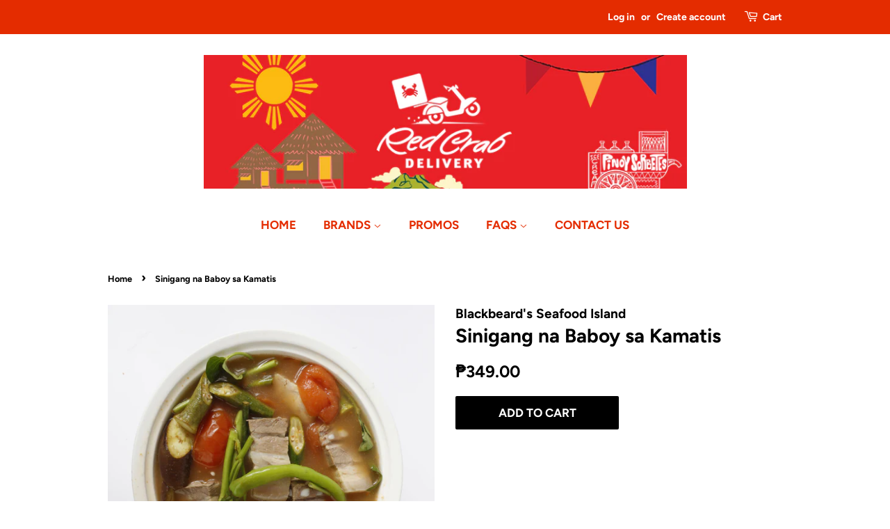

--- FILE ---
content_type: text/javascript
request_url: https://cdn.shopify.com/extensions/019a08a7-a9e1-7503-a4c1-761c337f49f3/impact-partnership-cloud-32/assets/set_jwt.js
body_size: -116
content:
async function fetchJWT(shopUrl, customerId) {
  try {
    const response = await fetch(`https://saasler-impact-stg.herokuapp.com//api/v1/advocate_widget_jwt?customer_id=${customerId}&shop_url=${shopUrl}`);

    const data = await response.json();

    window.impactToken = data.jwt;

    console.log("IMPACT JWT: " + data.jwt)
  } catch (error) {
    console.error("Error fetching data: ", error);
  }
}

const loggedCustomerId = __st.cid;
const shopUrl = Shopify.shop;

fetchJWT(shopUrl, loggedCustomerId);

console.log(window.impactToken);